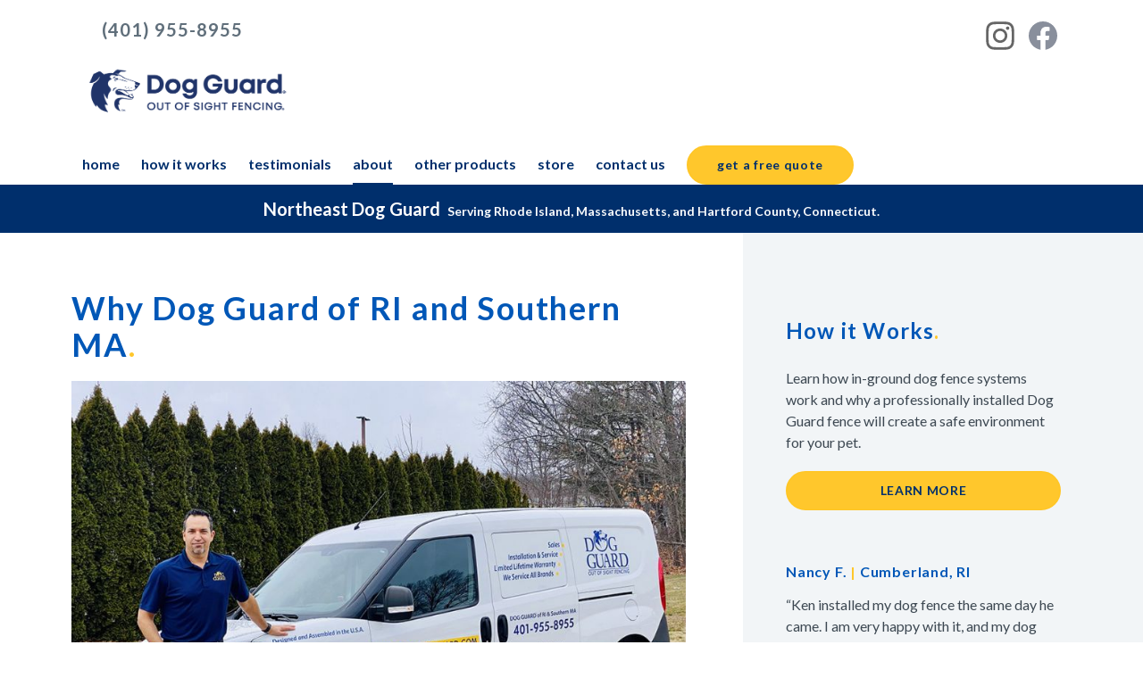

--- FILE ---
content_type: text/html; charset=UTF-8
request_url: https://www.northeastdogguard.com/about/why-us
body_size: 4685
content:
<!doctype html>
<html class="no-js" lang="en">

<head>
  <meta charset="utf-8">
  <meta http-equiv="x-ua-compatible" content="ie=edge">
  <meta name="viewport" content="width=device-width, initial-scale=1, shrink-to-fit=no">

  



<title>Why Choose Dog Guard of RI and Southern MA to Protect Your Pet?</title>
<meta name="description" content="">

<link rel="canonical" href="https://www.northeastdogguard.com/about/why-us">
<meta property="og:url" content="https://www.northeastdogguard.com/about/why-us">





<meta property="og:site_name" content="">
<meta property="og:title" content="Why Choose Dog Guard of RI and Southern MA to Protect Your Pet?">
<meta property="og:description" content="">
<meta property="og:type" content="website">
<meta property="og:locale" content="en">

<meta name="twitter:card" content="">















  <link rel="apple-touch-icon" href="/icon.png">

  <link href="https://fonts.googleapis.com/css?family=Lato:300,400,400i,700,900" rel="stylesheet">

  <link rel="stylesheet" href="https://www.northeastdogguard.com/themes/dogguard/css/dogguard.css?v=1685128947">

  <!-- Google Tag Manager -->
                  <script>(function(w,d,s,l,i){w[l]=w[l]||[];w[l].push({'gtm.start':
                  new Date().getTime(),event:'gtm.js'});var f=d.getElementsByTagName(s)[0],
                  j=d.createElement(s),dl=l!='dataLayer'?'&l='+l:'';j.async=true;j.src=
                  'https://www.googletagmanager.com/gtm.js?id='+i+dl;f.parentNode.insertBefore(j,f);
                  })(window,document,'script','dataLayer','GTM-NJVW6TC');</script>
                  <!-- End Google Tag Manager -->

  
  

</head>

<body class="section-about">
  <a href="tel:4019558955" class="shadow-md z-30 sm:hidden block fixed right-0 bottom-0 pt-2 mb-3 mr-3 rounded-full h-16 w-16 bg-yellow active:bg-yellow hover:bg-white text-blue-dark hover:text-blue-dark font-bold uppercase no-underline text-center shadow-md"><svg xmlns="http://www.w3.org/2000/svg" width="24" height="24" viewBox="0 0 24 24" fill="none" stroke="currentColor" stroke-width="2" stroke-linecap="round" stroke-linejoin="round" class="mx-auto pt-2 fill-current feather feather-phone-call"><path d="M15.05 5A5 5 0 0 1 19 8.95M15.05 1A9 9 0 0 1 23 8.94m-1 7.98v3a2 2 0 0 1-2.18 2 19.79 19.79 0 0 1-8.63-3.07 19.5 19.5 0 0 1-6-6 19.79 19.79 0 0 1-3.07-8.67A2 2 0 0 1 4.11 2h3a2 2 0 0 1 2 1.72 12.84 12.84 0 0 0 .7 2.81 2 2 0 0 1-.45 2.11L8.09 9.91a16 16 0 0 0 6 6l1.27-1.27a2 2 0 0 1 2.11-.45 12.84 12.84 0 0 0 2.81.7A2 2 0 0 1 22 16.92z"></path></svg>Call</a>  <!-- Google Tag Manager (noscript) -->
                   <noscript><iframe src="https://www.googletagmanager.com/ns.html?id=GTM-NJVW6TC"
                   height="0" width="0" style="display:none;visibility:hidden"></iframe></noscript>
                   <!-- End Google Tag Manager (noscript) -->
  <!--[if lte IE 9]>
	  <p class="browserupgrade">You are using an <strong>outdated</strong> browser. Please <a href="https://browsehappy.com/">upgrade your browser</a> to improve your experience and security.</p>
  <![endif]-->
  

  
  <div class="topbar container py-2 overflow-auto bg-white">
    <a class="btn btn-text-only text-sm float-left text-xl text-gray-darkest" href="tel:4019558955">(401) 955-8955</a>
    <div class="float-right pt-4 mr-4 hidden md:block">
         <a class="float-right" href="https://www.facebook.com/NortheastDogGuard" target="_blank" rel="noopener"><img class="h-8" src="https://www.northeastdogguard.com/themes/dogguard/images/f_logo_RGB-Grey_58.svg" alt="Facebook" /></a>

  &nbsp;
  <a class="float-right pr-4" href="https://www.instagram.com/northeastdogguard/" target="_blank" rel="noopener"><img class="h-8" src="https://www.northeastdogguard.com/themes/dogguard/images/glyph-logo_May2016.svg" alt="Instagram" /></a>

    </div>
</div>


  <div class="main-nav container inset-x-0 flex flex-wrap justify-between pt-2">
  <a class="flex-none w-2/3 md:w-auto -mt-4" href="https://www.northeastdogguard.com/"><img class="logo" src="https://www.northeastdogguard.com/themes/dogguard/images/dog-guard-logo-brand.png" alt="Dog Guard of RI and Southern MA" /></a>
  <nav class="flex-none mt-4">
      <div class="flex">
                        <div class="hover:border-blue border-b-2 border-transparent   pt-3 nav-item flex-none border-solid mx-3 pb-3 ">
                  <a class="no-underline py-3 text-blue-dark lowercase font-semibold" href="/">Home</a>

                  
              </div>
                        <div class="hover:border-blue border-b-2 border-transparent   pt-3 nav-item flex-none border-solid mx-3 pb-3 ">
                  <a class="no-underline py-3 text-blue-dark lowercase font-semibold" href="/how-it-works">How It Works</a>

                                      <div class="nav-sub nav-dropdown">
                                                <a class="hover:bg-blue-light hover:text-white" href="/how-it-works/overview">Overview</a>
                                                <a class="hover:bg-blue-light hover:text-white" href="/how-it-works/faqs">FAQs</a>
                                                <a class="hover:bg-blue-light hover:text-white" href="/how-it-works/equipment">Equipment</a>
                                                <a class="hover:bg-blue-light hover:text-white" href="/how-it-works/winter-installations">Winter Installations</a>
                      
                    </div>
                  
              </div>
                        <div class="hover:border-blue border-b-2 border-transparent   pt-3 nav-item flex-none border-solid mx-3 pb-3 ">
                  <a class="no-underline py-3 text-blue-dark lowercase font-semibold" href="/testimonials">Testimonials</a>

                  
              </div>
                        <div class="hover:border-blue border-b-2 border-transparent  border-blue-dark  pt-3 nav-item flex-none border-solid mx-3 pb-3 ">
                  <a class="no-underline py-3 text-blue-dark lowercase font-semibold " href="/about">About</a>

                                      <div class="nav-sub nav-dropdown">
                                                <a class="hover:bg-blue-light hover:text-white bg-blue-light custom-text-override" href="/about/why-us">Why Us</a>
                                                <a class="hover:bg-blue-light hover:text-white" href="/about/financing-available">Financing Available</a>
                                                <a class="hover:bg-blue-light hover:text-white" href="/about/dog-guards-story">Dog Guard's Story</a>
                                                <a class="hover:bg-blue-light hover:text-white" href="/about/trade-in-existing-system">Trade-In Existing System</a>
                                                <a class="hover:bg-blue-light hover:text-white" href="/about/invisible-fence-comparison">Invisible Fence Brand Comparison</a>
                                                <a class="hover:bg-blue-light hover:text-white" href="/about/competitor-comparison">Competitor Comparison</a>
                      
                    </div>
                  
              </div>
                        <div class="hover:border-blue border-b-2 border-transparent   pt-3 nav-item flex-none border-solid mx-3 pb-3 ">
                  <a class="no-underline py-3 text-blue-dark lowercase font-semibold" href="/other-products">Other Products</a>

                                      <div class="nav-sub nav-dropdown">
                                                <a class="hover:bg-blue-light hover:text-white" href="/other-products/battery-plan">Battery Plan</a>
                                                <a class="hover:bg-blue-light hover:text-white" href="/other-products/locating-and-repairing-fences">Locating & Repairing Fences</a>
                                                <a class="hover:bg-blue-light hover:text-white" href="/other-products/indoor-pet-containment">Indoor Pet Containment</a>
                      
                    </div>
                  
              </div>
                        <div class="hover:border-blue border-b-2 border-transparent   pt-3 nav-item flex-none border-solid mx-3 pb-3 ">
                  <a class="no-underline py-3 text-blue-dark lowercase font-semibold" href="/store">Store</a>

                  
              </div>
                        <div class="hover:border-blue border-b-2 border-transparent   pt-3 nav-item flex-none border-solid mx-3 pb-3 ">
                  <a class="no-underline py-3 text-blue-dark lowercase font-semibold" href="/contact">Contact Us</a>

                  
              </div>
                        <div class="btn btn-main-menu  pt-3 nav-item flex-none border-solid mx-3 pb-3 ">
                  <a class="no-underline py-3 text-blue-dark lowercase font-semibold" href="/get-a-quote">Get a Free Quote</a>

                  
              </div>
          
      </div>
  </nav>

  <label for="show-menu" class="show-menu py-3 pr-8 sm:px-6 font-bold text-lg float-right mt-2 text-blue-dark hover:text-yellow"><div class="box-shadow-menu">Menu</div></label>
  <input class="expand-toggle" type="checkbox" id="show-menu" role="button">
  <div class="mobile-menu nav-dropdown">
    <ul class="list-none">
              <li class="">
          <a class="font-bold uppercase tracking-wide hover:bg-blue-light hover:text-white" href="/">Home</a>

                  </li>
              <li class="">
          <a class="font-bold uppercase tracking-wide hover:bg-blue-light hover:text-white" href="/how-it-works">How It Works</a>

                    <ul class="list-none pl-6">
                          <li><a class="hover:bg-blue-light hover:text-white" href="/how-it-works/overview">Overview</a></li>
                          <li><a class="hover:bg-blue-light hover:text-white" href="/how-it-works/faqs">FAQs</a></li>
                          <li><a class="hover:bg-blue-light hover:text-white" href="/how-it-works/equipment">Equipment</a></li>
                          <li><a class="hover:bg-blue-light hover:text-white" href="/how-it-works/winter-installations">Winter Installations</a></li>
            
          </ul>
                  </li>
              <li class="">
          <a class="font-bold uppercase tracking-wide hover:bg-blue-light hover:text-white" href="/testimonials">Testimonials</a>

                  </li>
              <li class="">
          <a class="font-bold uppercase tracking-wide hover:bg-blue-light hover:text-white" href="/about">About</a>

                    <ul class="list-none pl-6">
                          <li><a class="hover:bg-blue-light hover:text-white bg-blue-light custom-text-override" href="/about/why-us">Why Us</a></li>
                          <li><a class="hover:bg-blue-light hover:text-white" href="/about/financing-available">Financing Available</a></li>
                          <li><a class="hover:bg-blue-light hover:text-white" href="/about/dog-guards-story">Dog Guard's Story</a></li>
                          <li><a class="hover:bg-blue-light hover:text-white" href="/about/trade-in-existing-system">Trade-In Existing System</a></li>
                          <li><a class="hover:bg-blue-light hover:text-white" href="/about/invisible-fence-comparison">Invisible Fence Brand Comparison</a></li>
                          <li><a class="hover:bg-blue-light hover:text-white" href="/about/competitor-comparison">Competitor Comparison</a></li>
            
          </ul>
                  </li>
              <li class="">
          <a class="font-bold uppercase tracking-wide hover:bg-blue-light hover:text-white" href="/other-products">Other Products</a>

                    <ul class="list-none pl-6">
                          <li><a class="hover:bg-blue-light hover:text-white" href="/other-products/battery-plan">Battery Plan</a></li>
                          <li><a class="hover:bg-blue-light hover:text-white" href="/other-products/locating-and-repairing-fences">Locating & Repairing Fences</a></li>
                          <li><a class="hover:bg-blue-light hover:text-white" href="/other-products/indoor-pet-containment">Indoor Pet Containment</a></li>
            
          </ul>
                  </li>
              <li class="">
          <a class="font-bold uppercase tracking-wide hover:bg-blue-light hover:text-white" href="/store">Store</a>

                  </li>
              <li class="">
          <a class="font-bold uppercase tracking-wide hover:bg-blue-light hover:text-white" href="/contact">Contact Us</a>

                  </li>
              <li class="">
          <a class="font-bold uppercase tracking-wide hover:bg-blue-light hover:text-white" href="/get-a-quote">Get a Free Quote</a>

                  </li>
      
    </ul>
  </div>

</div>

<div class="bg-blue-darkest py-3 px-6 text-center">
  <p class="headline-xl text-white font-bold py-0">Northeast Dog Guard &nbsp;<span class="text-grey-lightest text-sm font-semibold">Serving Rhode Island, Massachusetts, and Hartford County, Connecticut.</span></p>
</div>


  <div class="container container-with-sidebar">
  <div class="content-with-sidebar">
    <h1 class="mb-5 text-4xl">Why Dog Guard of RI and Southern MA</h1>
    
                  <img src="/assets/transforms/containers/assets/./img_1965.jpg/30288f7deebe375ad7466952488aab53.jpg" alt="" />
      

    

            <p>Welcome to Dog Guard of RI and Southern MA, LLC, I am Ken Mason owner, authorized dealer, and installer for Dog Guard out of sight fencing serving RI and southeastern MA counties.
</p>
<p>Here at Dog Guard we know your pets are family.  It is our goal to provide your dog with the freedom and joy to run and play within your yard.  I will work with you to design the right solution to suit your needs, along with providing you with the peace of mind knowing your dog is safely contained in the yard. Dog Guard of RI and Southern MA provides sales, service,  and installation of a variety of pet containment products.
</p>
<p><strong>Quality, Service, and Integrity are always first! Our goal is 100% customer satisfaction!
	</strong>
</p>
<p>We want every customer to be delighted and feel confident with us, the system, and with their investment.
</p>
<p>If you have any questions or are interested in pricing, please <a href="/contact">contact us</a>.
</p>


    


  </div>
  <div class="sidebar">
    <div class="sidebar-content">
  
          <h2 class="">How it Works</h2>

    
  
          <div class="py-3">
        <p>Learn how in-ground dog fence systems work and why a professionally installed Dog Guard fence will create a safe environment for your pet.
</p>

      </div>

    
  
          <a class="btn btn-full mb-4" href="/how-it-works/overview">Learn More</a>

    
  
                                  <div class="overflow-auto pt-3 max-w-xs">
                          </div>
            <div class="mt-8 pb-3">
              <h4 class="headline-clean">Nancy F. <span class="text-yellow">|</span> Cumberland, RI</h4>
              <p class="mt-2">&#8220;Ken installed my dog fence the same day he came. I am very happy with it, and my dog learned quickly. I can contact him anytime if I have a future problem too.&#8221;</p>
            </div>
                  


    
  
</div>

  </div>
</div>

    <div class="section-bg-light text-center py-16 px-4 sm:px-8">
    <h4 class="headline-5xl text-white">Protect your <span class="text-yellow">best friend</span> with Dog Guard<sup>®</sup></h4>
    <p class="pt-2 pb-12">Interested in learning more? Get a fast quote with no on-site visit needed!</p>
    <a class="btn btn-lg" href="/get-a-quote">Get a Free Quote</a>
  </div>



  <footer>
  <div class="container flex flex-wrap py-10">
		<div class="w-full sm:w-48 pr-16"><a href="https://www.northeastdogguard.com/"><img src="https://www.northeastdogguard.com/themes/dogguard/images/dog-guard-logo-stack.png" alt="Dog Guard" /></a></div>
		<div class="hidden md:block w-48">
                  <div><a class="link link-small text-base leading-normal lowercase text-grey-darker" href="/how-it-works">How It Works</a><br></div>
                  <div><a class="link link-small text-base leading-normal lowercase text-grey-darker" href="/testimonials">Testimonials</a><br></div>
                  <div><a class="link link-small text-base leading-normal lowercase text-grey-darker" href="/about">About</a><br></div>
                  <div><a class="link link-small text-base leading-normal lowercase text-grey-darker" href="/other-products">Other Products</a><br></div>
                  <div><a class="link link-small text-base leading-normal lowercase text-grey-darker" href="/store">Store</a><br></div>
                  <div><a class="link link-small text-base leading-normal lowercase text-grey-darker" href="/contact">Contact Us</a><br></div>
                  <div><a class="link link-small text-base leading-normal lowercase text-grey-darker" href="/get-a-quote">Get a Free Quote</a><br></div>
        
    </div>
    <div class="w-full md:flex-1 md:w-auto md:flex-none md:pr-16 text-base text-grey-darker leading-normal">Dog Guard of RI and Southern MA<br>(401) 955-8955<br><a class="link link-small text-grey-darker" href="/cdn-cgi/l/email-protection#573c323917393825233f3236242333383030223625337934383a"><span class="__cf_email__" data-cfemail="ed868883ad83829f9985888c9e9989828a8a988c9f89c38e8280">[email&#160;protected]</span></a><br>3 Cynthia Dr.<br>Johnston, RI 02919</div>
    <div class="w-full max-w-sm lg:flex-1 lg:pr-16 pt-8 lg:pt-0 text-base text-grey-darker leading-normal">
      Serving, the following counties. Rhode Island: Newport County and Providence County. Massachusetts: Barnstable County, Bristol County, Dukes County, Hampden County, Hampshire County, and Plymouth County. Connecticut: Hartford County.
    </div>
    <div class="w-full lg:w-auto text-left lg:text-right flex-none pt-8 lg:pt-0">
        <a class="float-right" href="https://www.facebook.com/NortheastDogGuard" target="_blank" rel="noopener"><img class="h-8" src="https://www.northeastdogguard.com/themes/dogguard/images/f_logo_RGB-Grey_58.svg" alt="Facebook" /></a>

  &nbsp;
  <a class="float-right pr-4" href="https://www.instagram.com/northeastdogguard/" target="_blank" rel="noopener"><img class="h-8" src="https://www.northeastdogguard.com/themes/dogguard/images/glyph-logo_May2016.svg" alt="Instagram" /></a>

    </div>
	</div>
	<div class="footer-bottom bg-yellow text-yellow-darker">
		<div class="container pt-10 text-sm md:flex">
			<div class="w-full md:w-auto md:flex-1">© Copyright 2026. Dog Guard of RI and Southern MA. Built by <a class="link link-small" href="https://www.claritysquared.com">Clarity Squared</a>.</div>
			<div class="w-full md:w-auto md:text-right md:flex-none"><a class="link link-small" href="https://www.northeastdogguard.com/privacy-policy">Privacy Policy</a></div>
		</div>
    <div class="container py-10">
      <p class="max-w-md italic text-sm">The terms “invisible”, “invisible fence” and “invisible fencing” are registered and considered trademarks by the Invisible Fence Brand (Invisible Fence, Inc., USA). Electronic pet fences with a buried wire are often referred to as “invisible fences”, but Dog Guard® should not be confused with the Invisible Fence Brand. Dog Guard® is not affiliated in any way with the Invisible Fence Brand. Dog Guard® and Out of Sight Fencing® are registered trademarks of Sunward Electronics, Inc.</p>
    </div>
	</div>
</footer>


  

<script data-cfasync="false" src="/cdn-cgi/scripts/5c5dd728/cloudflare-static/email-decode.min.js"></script><script defer src="https://static.cloudflareinsights.com/beacon.min.js/vcd15cbe7772f49c399c6a5babf22c1241717689176015" integrity="sha512-ZpsOmlRQV6y907TI0dKBHq9Md29nnaEIPlkf84rnaERnq6zvWvPUqr2ft8M1aS28oN72PdrCzSjY4U6VaAw1EQ==" data-cf-beacon='{"version":"2024.11.0","token":"42c71433900e4ca2a6bfacf66ab2bcf9","r":1,"server_timing":{"name":{"cfCacheStatus":true,"cfEdge":true,"cfExtPri":true,"cfL4":true,"cfOrigin":true,"cfSpeedBrain":true},"location_startswith":null}}' crossorigin="anonymous"></script>
</body>

</html>


--- FILE ---
content_type: text/css
request_url: https://www.northeastdogguard.com/themes/dogguard/css/dogguard.css?v=1685128947
body_size: 5523
content:
/*! normalize.css v8.0.1 | MIT License | github.com/necolas/normalize.css */html{line-height:1.15;-webkit-text-size-adjust:100%}body{margin:0}h1{font-size:2em;margin:.67em 0}a{background-color:transparent}strong{font-weight:bolder}code{font-family:monospace,monospace;font-size:1em}small{font-size:80%}sup{font-size:75%;line-height:0;position:relative;vertical-align:baseline}sup{top:-.5em}img{border-style:none}button,input,select,textarea{font-family:inherit;font-size:100%;line-height:1.15;margin:0}button,input{overflow:visible}button,select{text-transform:none}[type=button],[type=reset],[type=submit],button{-webkit-appearance:button}[type=button]::-moz-focus-inner,[type=reset]::-moz-focus-inner,[type=submit]::-moz-focus-inner,button::-moz-focus-inner{border-style:none;padding:0}[type=button]:-moz-focusring,[type=reset]:-moz-focusring,[type=submit]:-moz-focusring,button:-moz-focusring{outline:1px dotted ButtonText}fieldset{padding:.35em .75em .625em}textarea{overflow:auto}[type=checkbox],[type=radio]{-webkit-box-sizing:border-box;box-sizing:border-box;padding:0}[type=number]::-webkit-inner-spin-button,[type=number]::-webkit-outer-spin-button{height:auto}[type=search]{-webkit-appearance:textfield;outline-offset:-2px}[type=search]::-webkit-search-decoration{-webkit-appearance:none}::-webkit-file-upload-button{-webkit-appearance:button;font:inherit}details{display:block}summary{display:list-item}[hidden]{display:none}figure,h1,h2,h3,h4,h5,p{margin:0}button{background-color:transparent;background-image:none}button:focus{outline:1px dotted;outline:5px auto -webkit-focus-ring-color}fieldset,ul{margin:0;padding:0}ul{list-style:none}html{font-family:system-ui,BlinkMacSystemFont,-apple-system,Segoe UI,Roboto,Oxygen,Ubuntu,Cantarell,Fira Sans,Droid Sans,Helvetica Neue,sans-serif;line-height:1.5}*,:after,:before{-webkit-box-sizing:border-box;box-sizing:border-box;border:0 solid currentColor}img{border-style:solid}textarea{resize:vertical}input::-webkit-input-placeholder,textarea::-webkit-input-placeholder{color:#a0aec0}input::-moz-placeholder,textarea::-moz-placeholder{color:#a0aec0}input::-ms-input-placeholder,textarea::-ms-input-placeholder{color:#a0aec0}input::placeholder,textarea::placeholder{color:#a0aec0}[role=button],button{cursor:pointer}table{border-collapse:collapse}h1,h2,h3,h4,h5{font-size:inherit;font-weight:inherit}a{color:inherit;text-decoration:inherit}button,input,select,textarea{padding:0;line-height:inherit;color:inherit}code{font-family:Menlo,Monaco,Consolas,Liberation Mono,Courier New,monospace}audio,iframe,img,svg{display:block;vertical-align:middle}img{max-width:100%;height:auto}.container{width:100%}@media (min-width:576px){.container{max-width:576px}}@media (min-width:768px){.container{max-width:768px}}@media (min-width:992px){.container{max-width:992px}}@media (min-width:1200px){.container{max-width:1200px}}body{font-family:Lato,sans-serif;background-color:#fff;line-height:1.15;--text-opacity:1;color:#3d4852;color:rgba(61,72,82,var(--text-opacity))}h1,h2,h3,h4,h5{letter-spacing:.05em;font-weight:700;--text-opacity:1;color:#0057b7;color:rgba(0,87,183,var(--text-opacity))}h1:after,h2:after,h3:after,h4:after{content:"."}h1:after,h2:after,h3:after,h4:after{--text-opacity:1;color:#ffc72c;color:rgba(255,199,44,var(--text-opacity))}h1:after{font-size:2.25rem}h2:after{font-size:1.5rem}h3:after{font-size:1.125rem}h4:after{font-size:1rem}h2{font-size:1.5rem;padding-top:2rem;padding-bottom:.5rem}h3{font-size:1.125rem;padding-bottom:.5rem}h3,h5{text-transform:uppercase;letter-spacing:.05em;font-weight:700}h5{font-size:.875rem;padding-top:1rem;padding-bottom:1rem}.headline-clean:after{content:none}.headline-xl,.headline-xl:after{font-size:1.125rem}.headline-3xl,.headline-3xl:after{font-size:1.5rem}.headline-5xl,.headline-5xl:after{font-size:1.875rem}@media (min-width:768px){.headline-xl,.headline-xl:after{font-size:1.25rem}.headline-3xl,.headline-3xl:after{font-size:1.875rem}.headline-5xl,.headline-5xl:after{font-size:3rem}}p{font-size:1.125rem;line-height:1.5;padding-top:.5rem;padding-bottom:.5rem}a{--text-opacity:1;color:#ffc72c;color:rgba(255,199,44,var(--text-opacity))}a:focus,a:hover{--text-opacity:1;color:#0057b7;color:rgba(0,87,183,var(--text-opacity))}p a{border-bottom:1px solid rgba(255,196,0,.4);-webkit-box-shadow:0 -4px 0 rgba(255,196,0,.4) inset;box-shadow:inset 0 -4px 0 rgba(255,196,0,.4)}.link,p a{text-decoration:none}.link,.link:focus,.link:hover,p a,p a:focus,p a:hover{--text-opacity:1;color:#8795a1;color:rgba(135,149,161,var(--text-opacity))}.link:focus,.link:hover,p a:focus,p a:hover{border-bottom:1px solid rgba(0,136,209,.4);-webkit-box-shadow:0 -4px 0 rgba(0,136,209,.4) inset;box-shadow:inset 0 -4px 0 rgba(0,136,209,.4)}.link-small:focus,.link-small:hover{-webkit-box-shadow:0 -3px 0 rgba(0,136,209,.4) inset;box-shadow:inset 0 -3px 0 rgba(0,136,209,.4)}ul{padding-left:1rem}li{padding-top:.4rem;padding-bottom:.4rem;line-height:1.3;font-size:1.125rem}.container ul li{list-style-type:none;background:url("../images/checkmark.png") no-repeat left .5rem;padding-left:2rem}.container ul li li{list-style-type:disc}.container ul li li,.sidebar ul>li{padding-left:0;background:none}.list-no-icon,.list-none>li{background:none}.list-no-icon{padding-left:0}.logo{float:left;max-width:16rem}.nav-sub{visibility:hidden;opacity:0;min-width:12rem}@media (min-width:650px){.nav-item:hover .nav-sub{z-index:100}.nav-item:hover .nav-sub{display:block;visibility:visible;opacity:1}}.nav-dropdown{position:absolute;--bg-opacity:1;background-color:#f8fafc;background-color:rgba(248,250,252,var(--bg-opacity));-webkit-box-shadow:0 2px 4px 0 rgba(0,0,0,.1);box-shadow:0 2px 4px 0 rgba(0,0,0,.1);margin-top:.5rem;padding:.5rem 1rem 1rem;border-top-width:4px;--border-opacity:1;border-color:#ffc627;border-color:rgba(255,198,39,var(--border-opacity))}.nav-dropdown a{display:block;--text-opacity:1;color:#0057b7;color:rgba(0,87,183,var(--text-opacity));text-decoration:none;padding:.75rem 1.25rem;border-radius:9999px}.nav-dropdown .custom-text-override{color:#fff}.mobile-menu{display:none;width:100%;right:0;margin-top:3rem;z-index:50}.mobile-menu ul li li{list-style-type:none}.mobile-menu ul li{background:none;padding-left:0}@media (min-width:576px){.mobile-menu{max-width:20rem}}.mobile-menu li{padding:0;background:none}.mobile-menu a,.mobile-menu a:visited{display:block;width:100%;-webkit-box-sizing:border-box;box-sizing:border-box;border:none;font-size:1rem}.show-menu{cursor:pointer}.show-menu,input[type=checkbox].expand-toggle{display:none}@media screen and (max-width:768px){.expand-toggle[type=checkbox]:checked~.mobile-menu{display:block}nav{display:none}.show-menu{display:block}}.container{max-width:70rem;margin-left:auto;margin-right:auto;padding-left:1rem;padding-right:1rem}.container-with-sidebar{max-width:100%;padding-left:0;padding-right:0}.content-with-sidebar{padding:4rem 1rem;max-width:50rem}.sidebar{--bg-opacity:1;background-color:#f2f5f7;background-color:rgba(242,245,247,var(--bg-opacity));padding:4rem 1rem;background-image:url("../images/fence-pattern-blue-repeating.png")}.sidebar p{font-size:1rem}@media (min-width:576px){.container{padding-left:2rem;padding-right:2rem}.container-with-sidebar{padding-left:0;padding-right:0}.content-with-sidebar{padding-left:2rem;padding-right:2rem}.sidebar{padding-left:3rem;padding-right:3rem}}@media (min-width:900px){.container-with-sidebar{display:-webkit-box;display:-ms-flexbox;display:flex;padding-right:0}.sidebar{-ms-flex-negative:0;flex-shrink:0;padding-right:calc((100vw - 1120px) / 2)}.sidebar-content{width:20rem;padding-right:.75rem}.content-with-sidebar{-webkit-box-flex:1;-ms-flex:1 1 0%;flex:1 1 0%;padding-top:4rem;padding-bottom:4rem;max-width:100%;width:746.66667px}}@media (min-width:1200px){.container{padding-left:0;padding-right:0}.content-with-sidebar{padding-right:4rem;padding-left:calc((100vw - 1120px) / 2)}}.section-bg-light{background-repeat:no-repeat;background-size:1920px 593px;background-image:url("../images/fence-pattern-blue-light-repeating.png")}.section-bg-dark,.section-bg-light{--bg-opacity:1;background-color:#0057b7;background-color:rgba(0,87,183,var(--bg-opacity));--text-opacity:1;color:#fff;color:rgba(255,255,255,var(--text-opacity))}.section-bg-dark{background-image:url("../images/fence-pattern-blue-repeating.png")}.btn,input:valid.btn{cursor:pointer;text-align:center;--border-opacity:1;border-color:#ffc627;border:2px solid rgba(255,198,39,var(--border-opacity));font-size:.875rem;letter-spacing:.05em;--bg-opacity:1;background-color:#ffc72c;background-color:rgba(255,199,44,var(--bg-opacity));text-decoration:none;text-transform:uppercase;color:#fff;color:rgba(255,255,255,var(--text-opacity));font-weight:600;padding:.75rem 2rem;border-radius:9999px;display:inline-block}.btn:active,.btn:focus,.btn:hover{border-color:#7d7463;border-color:rgba(125,116,99,var(--border-opacity));background-color:#7d7463;background-color:rgba(125,116,99,var(--bg-opacity))}.btn-text-only:active,.btn-text-only:focus,.btn-text-only:hover{--text-opacity:1;color:#606f7b;color:rgba(96,111,123,var(--text-opacity));background-color:transparent;--border-opacity:1;border-color:#ffc627;border-color:rgba(255,198,39,var(--border-opacity))}.btn-full{display:block}.btn-lg{font-size:1rem;padding:1rem 2rem}.btn-sm{font-size:.75rem;padding:.5rem 1.25rem}@media (min-width:576px){.btn-lg{font-size:1.125rem;padding:1rem 2.5rem}}.footer-bottom a{--text-opacity:1;color:#7d7463;color:rgba(125,116,99,var(--text-opacity));text-decoration:none}.footer-bottom a:active,.footer-bottom a:focus,.footer-bottom a:hover{border-bottom:1px solid rgba(0,136,209,.4);-webkit-box-shadow:0 -4px 0 rgba(0,136,209,.4) inset;box-shadow:inset 0 -4px 0 rgba(0,136,209,.4)}.item-separated{margin-top:2rem;margin-bottom:2rem;--bg-opacity:1;background-color:#f8fafc;background-color:rgba(248,250,252,var(--bg-opacity));padding:2rem;border-radius:.5rem;border-left-width:8px;--border-opacity:1;border-color:#0057b7;border-color:rgba(0,87,183,var(--border-opacity))}.image-with-feature-headline{letter-spacing:.05em;font-weight:500;--text-opacity:1;color:#ffc72c;color:rgba(255,199,44,var(--text-opacity));text-transform:uppercase}.image-with-feature-description{font-weight:200}.image-with-overlay{float:left;width:100%;padding:1rem}.image-overlay{margin-left:-100%;float:left;width:100%}.image-with-overlay-sidebar{width:100%;padding:1rem}.image-overlay-sidebar{margin-left:-100%}.testimonial-full{clear:both;font-size:1.125rem;padding-top:2rem}@media (min-width:450px){.image-with-overlay{width:50%}.image-overlay{margin-left:-50%;width:50%}}@media (min-width:650px){.image-overlay,.image-with-overlay{width:33.33333%}.image-overlay{margin-left:-33.3333%}.testimonial-full{clear:none;float:right;width:66.66667%;padding-top:0;padding-left:4rem;font-size:1.125rem}.testimonial-full-no-image{float:none;padding-left:0;margin-left:auto;margin-right:auto}}.section-home .main-nav{position:absolute}.hero{min-height:75vh;background-position:35% 37%}.headline-hero-custom{overflow:auto;--text-opacity:1;color:#fff;color:rgba(255,255,255,var(--text-opacity));font-weight:700;padding-top:2rem;padding-bottom:2rem;background-position:100%;text-transform:uppercase;margin-top:-19rem;margin-bottom:5rem;background-color:hsla(0,0%,100%,.68);-webkit-box-shadow:0 2px 18px 0 rgba(0,0,0,.15);box-shadow:0 2px 18px 0 rgba(0,0,0,.15);font-size:1.3rem}@media (min-width:576px){.headline-hero-custom{font-size:1.75rem}}@media (min-width:768px){.headline-hero-custom,.headline-hero-custom:after{font-size:2.25rem}}@media (min-width:992px){.headline-hero-custom,.headline-hero-custom:after{font-size:3rem}}.item-link{-webkit-box-flex:1;-ms-flex:1 1 0%;flex:1 1 0%;text-align:center;padding-bottom:2rem}@media (min-width:768px){.item-link{padding-left:2rem;padding-right:2rem;padding-bottom:0}}.pagination{list-style-type:none;text-align:center}.container .pagination li{display:inline-block;text-align:center;background:none;padding-left:.25rem;padding-right:.25rem}.pagination a,.pagination span{display:block;width:2.1rem;line-height:1.9rem;border-radius:50%;text-align:center;text-decoration:none;border-radius:9999px;--border-opacity:1;border-color:#fff;border:2px solid rgba(255,255,255,var(--border-opacity))}.pagination a:hover{--text-opacity:1;color:#ffc72c;color:rgba(255,199,44,var(--text-opacity));--border-opacity:1;border-color:#ffc627;border-color:rgba(255,198,39,var(--border-opacity))}.pagination .active span{--text-opacity:1;color:#0057b7;color:rgba(0,87,183,var(--text-opacity));--border-opacity:1;border-color:#0057b7;border-color:rgba(0,87,183,var(--border-opacity))}.form-row{display:block}@media (min-width:576px){.form-row{display:-webkit-box;display:-ms-flexbox;display:flex}}.form-group{padding-top:.5rem;padding-bottom:.5rem}label{display:block;text-transform:uppercase;letter-spacing:.05em;font-size:.875rem;padding-left:.5rem;padding-bottom:.25rem;--text-opacity:1;color:#606f7b;color:rgba(96,111,123,var(--text-opacity))}input,textarea{--border-opacity:1;border-color:#dae1e7;border:1px solid rgba(218,225,231,var(--border-opacity));font-size:1rem;letter-spacing:.05em;color:#3d4852;color:rgba(61,72,82,var(--text-opacity));padding:.75rem;border-radius:.5rem;display:inline-block;background-color:#f8fafc;background-color:rgba(248,250,252,var(--bg-opacity));width:100%;-webkit-box-shadow:inset 0 2px 4px 0 rgba(0,0,0,.06);box-shadow:inset 0 2px 4px 0 rgba(0,0,0,.06)}input,input:valid,textarea{--text-opacity:1;--bg-opacity:1}input:valid{--border-opacity:1;border-color:#0057b7;border-color:rgba(0,87,183,var(--border-opacity));background-color:#eff8ff;background-color:rgba(239,248,255,var(--bg-opacity));color:#002f6c;color:rgba(0,47,108,var(--text-opacity))}.textarea-lg{height:5rem}.extra-field{display:none}.alert{padding:1rem 2rem .5rem;margin-bottom:1rem;margin-top:.5rem;border-radius:.5rem;border-style:solid;border-top-width:8px}.alert-success{background-color:#f3fdec;background-color:rgba(243,253,236,var(--bg-opacity));border-color:#8dc559;border-color:rgba(141,197,89,var(--border-opacity));color:#385f14;color:rgba(56,95,20,var(--text-opacity))}.alert-danger,.alert-success{--bg-opacity:1;--border-opacity:1;--text-opacity:1}.alert-danger{background-color:#fcebea;background-color:rgba(252,235,234,var(--bg-opacity));border-color:#e3342f;border-color:rgba(227,52,47,var(--border-opacity));color:#3b0d0c;color:rgba(59,13,12,var(--text-opacity))}[type=radio]:checked,[type=radio]:not(:checked){position:absolute;width:2rem;opacity:0;pointer-events:none}[type=radio]:checked+span,[type=radio]:not(:checked)+span{position:relative;padding-left:30px;cursor:pointer;display:inline-block;height:25px;line-height:25px;font-size:1rem;-webkit-transition:.28s ease;transition:.28s ease;-webkit-user-select:none;-moz-user-select:none;-ms-user-select:none;user-select:none}[type=radio]+span:after,[type=radio]+span:before{content:"";position:absolute;left:0;top:0;margin:4px;width:16px;height:16px;z-index:0;-webkit-transition:.28s ease;transition:.28s ease}[type=radio]:checked+span:after,[type=radio]:checked+span:before,[type=radio]:not(:checked)+span:after,[type=radio]:not(:checked)+span:before{border-radius:50%}[type=radio]:not(:checked)+span:after,[type=radio]:not(:checked)+span:before{border:2px solid;--border-opacity:1;border-color:#b8c2cc;border-color:rgba(184,194,204,var(--border-opacity))}[type=radio]:not(:checked)+span:after{-webkit-transform:scale(0);transform:scale(0)}[type=radio]:checked+span:before{border:2px solid transparent}[type=radio]:checked+span:after{border:2px solid;--border-opacity:1;border-color:#0057b7;border-color:rgba(0,87,183,var(--border-opacity))}[type=radio]:checked+span:after{--bg-opacity:1;background-color:#0057b7;background-color:rgba(0,87,183,var(--bg-opacity))}[type=radio]:checked+span:after{-webkit-transform:scale(1.02);transform:scale(1.02)}[type=radio]:disabled:checked+span:before,[type=radio]:disabled:not(:checked)+span:before{background-color:transparent;border-color:rgba(0,0,0,.42)}[type=radio]:disabled+span{color:rgba(0,0,0,.42)}[type=radio]:disabled:not(:checked)+span:before{border-color:rgba(0,0,0,.42)}[type=radio]:disabled:checked+span:after{background-color:rgba(0,0,0,.42);border-color:#949494}input[type=image]{border-width:0;-webkit-box-shadow:none;box-shadow:none;width:auto}.paypal select{--bg-opacity:1;background-color:#dae1e7;background-color:rgba(218,225,231,var(--bg-opacity));margin-bottom:.75rem}.paypal td{display:block;text-transform:uppercase;letter-spacing:.05em;font-size:.875rem;padding-left:.5rem;padding-bottom:.25rem;--text-opacity:1;color:#606f7b;color:rgba(96,111,123,var(--text-opacity))}.embed-container{position:relative;padding-bottom:56.25%;height:0;overflow:hidden;max-width:100%}.embed-container iframe{position:absolute;top:0;left:0;width:100%;height:100%}.box-shadow-menu{position:relative}.box-shadow-menu:before{content:"";position:absolute;right:-21px;top:.25em;width:1em;height:.15em;--bg-opacity:1;background-color:#002f6c;background-color:rgba(0,47,108,var(--bg-opacity));-webkit-box-shadow:0 .25em 0 0 #0033a0,0 .5em 0 0 #0033a0;box-shadow:0 .25em 0 0 #0033a0,0 .5em 0 0 #0033a0}.show-menu:hover .box-shadow-menu:before{--bg-opacity:1;background-color:#ffc72c;background-color:rgba(255,199,44,var(--bg-opacity));-webkit-box-shadow:0 .25em 0 0 #ffc627,0 .5em 0 0 #ffc627;box-shadow:0 .25em 0 0 #ffc627,0 .5em 0 0 #ffc627}.section-home .main-nav{position:relative;position:static}.btn,input:valid.btn{--text-opacity:1;color:#002f6c;color:rgba(0,47,108,var(--text-opacity))}.btn:active,.btn:focus,.btn:hover{--text-opacity:1;color:#fff;color:rgba(255,255,255,var(--text-opacity));--border-opacity:1;border-color:#002f6c;border-color:rgba(0,47,108,var(--border-opacity));--bg-opacity:1;background-color:#002f6c;background-color:rgba(0,47,108,var(--bg-opacity))}.btn-text-only{font-size:1rem;color:#606f7b;color:rgba(96,111,123,var(--text-opacity));text-decoration:none;border-color:transparent}.btn-secondary,.btn-text-only{--text-opacity:1;background-color:transparent}.btn-secondary{color:#fff;color:rgba(255,255,255,var(--text-opacity));--border-opacity:1;border-color:#fff;border-color:rgba(255,255,255,var(--border-opacity))}.btn-secondary:active,.btn-secondary:focus,.btn-secondary:hover{--border-opacity:1;border-color:#ffc627;border-color:rgba(255,198,39,var(--border-opacity));background-color:transparent;--text-opacity:1;color:#ffc72c;color:rgba(255,199,44,var(--text-opacity))}.section-bg-dark,.section-bg-light,.sidebar{background-image:none}.headline-hero-custom{text-transform:none}sup{font-size:.5em;top:-.8em}h1.headline-hero-custom:after{content:""}.btn-main-menu:active a,.btn-main-menu:focus a,.btn-main-menu:hover a{color:#fff!important}.divide-y>:not(template)~:not(template){--divide-y-reverse:0;border-top-width:calc(1px * (1 - var(--divide-y-reverse)));border-bottom-width:calc(1px * var(--divide-y-reverse))}.divide-blue-dark>:not(template)~:not(template){--divide-opacity:1;border-color:#002f6c;border-color:rgba(0,47,108,var(--divide-opacity))}.bg-grey-lighter{--bg-opacity:1;background-color:#f2f5f7;background-color:rgba(242,245,247,var(--bg-opacity))}.bg-white{--bg-opacity:1;background-color:#fff;background-color:rgba(255,255,255,var(--bg-opacity))}.bg-yellow{--bg-opacity:1;background-color:#ffc72c;background-color:rgba(255,199,44,var(--bg-opacity))}.bg-blue-dark,.bg-blue-darkest{--bg-opacity:1;background-color:#002f6c;background-color:rgba(0,47,108,var(--bg-opacity))}.bg-blue-light{--bg-opacity:1;background-color:#0057b7;background-color:rgba(0,87,183,var(--bg-opacity))}.bg-gray-200{--bg-opacity:1;background-color:#e5e7eb;background-color:rgba(229,231,235,var(--bg-opacity))}.hover\:bg-white:hover{--bg-opacity:1;background-color:#fff;background-color:rgba(255,255,255,var(--bg-opacity))}.hover\:bg-blue-light:hover{--bg-opacity:1;background-color:#0057b7;background-color:rgba(0,87,183,var(--bg-opacity))}.bg-no-repeat{background-repeat:no-repeat}.bg-cover{background-size:cover}.border-transparent{border-color:transparent}.border-blue-dark{--border-opacity:1;border-color:#002f6c;border-color:rgba(0,47,108,var(--border-opacity))}.hover\:border-blue:hover{--border-opacity:1;border-color:#0057b7;border-color:rgba(0,87,183,var(--border-opacity))}.rounded{border-radius:.25rem}.rounded-full{border-radius:9999px}.border-solid{border-style:solid}.border-b-2{border-bottom-width:2px}.border-b{border-bottom-width:1px}.block{display:block}.inline-block{display:inline-block}.flex{display:-webkit-box;display:-ms-flexbox;display:flex}.table{display:table}.table-row{display:table-row}.hidden{display:none}.flex-wrap{-ms-flex-wrap:wrap;flex-wrap:wrap}.items-end{-webkit-box-align:end;-ms-flex-align:end;align-items:flex-end}.justify-between{-webkit-box-pack:justify;-ms-flex-pack:justify;justify-content:space-between}.justify-around{-ms-flex-pack:distribute;justify-content:space-around}.flex-1{-webkit-box-flex:1;-ms-flex:1 1 0%;flex:1 1 0%}.flex-none{-webkit-box-flex:0;-ms-flex:none;flex:none}.float-right{float:right}.float-left{float:left}.float-none{float:none}.font-medium{font-weight:500}.font-semibold{font-weight:600}.font-bold{font-weight:700}.h-5{height:1.25rem}.h-8{height:2rem}.h-16{height:4rem}.h-\[100px\]{height:100px}.text-xs{font-size:.75rem}.text-sm{font-size:.875rem}.text-base{font-size:1rem}.text-lg{font-size:1.125rem}.text-xl{font-size:1.25rem}.text-4xl{font-size:2.25rem}.leading-normal{line-height:1.5}.list-none{list-style-type:none}.m-auto{margin:auto}.mx-2{margin-left:.5rem;margin-right:.5rem}.mx-3{margin-left:.75rem;margin-right:.75rem}.my-4{margin-top:1rem;margin-bottom:1rem}.mx-4{margin-left:1rem;margin-right:1rem}.my-8{margin-top:2rem;margin-bottom:2rem}.my-12{margin-top:3rem;margin-bottom:3rem}.mx-16{margin-left:4rem;margin-right:4rem}.mx-auto{margin-left:auto;margin-right:auto}.mt-0{margin-top:0}.ml-1{margin-left:.25rem}.mt-2{margin-top:.5rem}.mr-2{margin-right:.5rem}.mr-3{margin-right:.75rem}.mb-3{margin-bottom:.75rem}.mt-4{margin-top:1rem}.mr-4{margin-right:1rem}.mb-4{margin-bottom:1rem}.mb-5{margin-bottom:1.25rem}.mt-6{margin-top:1.5rem}.mb-6{margin-bottom:1.5rem}.mt-8{margin-top:2rem}.mb-12{margin-bottom:3rem}.mt-16{margin-top:4rem}.-mt-1{margin-top:-.25rem}.-mt-4{margin-top:-1rem}.max-w-xs{max-width:20rem}.max-w-sm{max-width:30rem}.max-w-md{max-width:40rem}.max-w-lg{max-width:50rem}.max-w-\[500px\]{max-width:500px}.max-w-\[650px\]{max-width:650px}.max-w-\[1000px\]{max-width:1000px}.min-w-\[800px\]{min-width:800px}.overflow-auto{overflow:auto}.overflow-hidden{overflow:hidden}.overflow-x-auto{overflow-x:auto}.p-0{padding:0}.p-2{padding:.5rem}.p-3{padding:.75rem}.p-8{padding:2rem}.py-0{padding-top:0;padding-bottom:0}.py-1{padding-top:.25rem;padding-bottom:.25rem}.px-1{padding-left:.25rem;padding-right:.25rem}.py-2{padding-top:.5rem;padding-bottom:.5rem}.px-2{padding-left:.5rem;padding-right:.5rem}.py-3{padding-top:.75rem;padding-bottom:.75rem}.px-3{padding-left:.75rem;padding-right:.75rem}.py-4{padding-top:1rem;padding-bottom:1rem}.px-4{padding-left:1rem;padding-right:1rem}.py-5{padding-top:1.25rem;padding-bottom:1.25rem}.px-6{padding-left:1.5rem;padding-right:1.5rem}.py-8{padding-top:2rem;padding-bottom:2rem}.px-8{padding-left:2rem;padding-right:2rem}.py-10{padding-top:2.5rem;padding-bottom:2.5rem}.py-16{padding-top:4rem;padding-bottom:4rem}.pt-2{padding-top:.5rem}.pb-2{padding-bottom:.5rem}.pt-3{padding-top:.75rem}.pb-3{padding-bottom:.75rem}.pt-4{padding-top:1rem}.pr-4{padding-right:1rem}.pb-4{padding-bottom:1rem}.pt-6{padding-top:1.5rem}.pl-6{padding-left:1.5rem}.pt-8{padding-top:2rem}.pr-8{padding-right:2rem}.pb-8{padding-bottom:2rem}.pl-8{padding-left:2rem}.pt-10{padding-top:2.5rem}.pb-12{padding-bottom:3rem}.pr-16{padding-right:4rem}.pb-16{padding-bottom:4rem}.pt-32{padding-top:8rem}.fixed{position:fixed}.inset-x-0{right:0;left:0}.right-0{right:0}.bottom-0{bottom:0}.shadow{-webkit-box-shadow:0 2px 4px 0 rgba(0,0,0,.1);box-shadow:0 2px 4px 0 rgba(0,0,0,.1)}.shadow-md{-webkit-box-shadow:0 4px 8px 0 rgba(0,0,0,.12),0 2px 4px 0 rgba(0,0,0,.08);box-shadow:0 4px 8px 0 rgba(0,0,0,.12),0 2px 4px 0 rgba(0,0,0,.08)}.fill-current{fill:currentColor}.table-auto{table-layout:auto}.text-left{text-align:left}.text-center{text-align:center}.text-grey-darker{--text-opacity:1;color:#606f7b;color:rgba(96,111,123,var(--text-opacity))}.text-grey-dark{--text-opacity:1;color:#8795a1;color:rgba(135,149,161,var(--text-opacity))}.text-grey-lightest{--text-opacity:1;color:#f8fafc;color:rgba(248,250,252,var(--text-opacity))}.text-white{--text-opacity:1;color:#fff;color:rgba(255,255,255,var(--text-opacity))}.text-yellow-darker{--text-opacity:1;color:#7d7463;color:rgba(125,116,99,var(--text-opacity))}.text-yellow{--text-opacity:1;color:#ffc72c;color:rgba(255,199,44,var(--text-opacity))}.text-blue-dark{--text-opacity:1;color:#002f6c;color:rgba(0,47,108,var(--text-opacity))}.text-blue{--text-opacity:1;color:#0057b7;color:rgba(0,87,183,var(--text-opacity))}.hover\:text-white:hover{--text-opacity:1;color:#fff;color:rgba(255,255,255,var(--text-opacity))}.hover\:text-yellow:hover{--text-opacity:1;color:#ffc72c;color:rgba(255,199,44,var(--text-opacity))}.hover\:text-blue-dark:hover{--text-opacity:1;color:#002f6c;color:rgba(0,47,108,var(--text-opacity))}.italic{font-style:italic}.uppercase{text-transform:uppercase}.lowercase{text-transform:lowercase}.no-underline{text-decoration:none}.tracking-wide{letter-spacing:.05em}.align-top{vertical-align:top}.align-middle{vertical-align:middle}.visible{visibility:visible}.invisible{visibility:hidden}.w-5{width:1.25rem}.w-12{width:3rem}.w-16{width:4rem}.w-32{width:8rem}.w-48{width:12rem}.w-auto{width:auto}.w-2\/3{width:66.66667%}.w-1\/4{width:25%}.w-full{width:100%}.z-30{z-index:30}@media (min-width:576px){.sm\:hidden{display:none}.sm\:mx-auto{margin-left:auto;margin-right:auto}.sm\:mr-4{margin-right:1rem}.sm\:px-6{padding-left:1.5rem;padding-right:1.5rem}.sm\:px-8{padding-left:2rem;padding-right:2rem}.sm\:py-16{padding-top:4rem;padding-bottom:4rem}.sm\:pt-16{padding-top:4rem}.sm\:pb-16{padding-bottom:4rem}.sm\:pt-24{padding-top:6rem}.sm\:w-48{width:12rem}.sm\:w-1\/2{width:50%}.sm\:w-3\/5{width:60%}}@media (min-width:768px){.md\:border-b-0{border-bottom-width:0}.md\:border-r-2{border-right-width:2px}.md\:block{display:block}.md\:flex{display:-webkit-box;display:-ms-flexbox;display:flex}.md\:flex-1{-webkit-box-flex:1;-ms-flex:1 1 0%;flex:1 1 0%}.md\:flex-none{-webkit-box-flex:0;-ms-flex:none;flex:none}.md\:float-right{float:right}.md\:my-16{margin-top:4rem;margin-bottom:4rem}.md\:mt-0{margin-top:0}.md\:mb-0{margin-bottom:0}.md\:mt-16{margin-top:4rem}.md\:mb-16{margin-bottom:4rem}.md\:max-w-\[1000px\]{max-width:1000px}.md\:py-0{padding-top:0;padding-bottom:0}.md\:px-0{padding-left:0;padding-right:0}.md\:px-3{padding-left:.75rem;padding-right:.75rem}.md\:px-4{padding-left:1rem;padding-right:1rem}.md\:pt-0{padding-top:0}.md\:pb-8{padding-bottom:2rem}.md\:pl-8{padding-left:2rem}.md\:pr-16{padding-right:4rem}.md\:pt-32{padding-top:8rem}.md\:text-right{text-align:right}.md\:w-auto{width:auto}.md\:w-1\/3{width:33.33333%}.md\:w-45\/100{width:45%}.md\:w-1\/6{width:16.66667%}}@media (min-width:992px){.lg\:flex-1{-webkit-box-flex:1;-ms-flex:1 1 0%;flex:1 1 0%}.lg\:px-8{padding-left:2rem;padding-right:2rem}.lg\:pt-0{padding-top:0}.lg\:pr-16{padding-right:4rem}.lg\:text-right{text-align:right}.lg\:w-auto{width:auto}}

--- FILE ---
content_type: text/plain
request_url: https://www.google-analytics.com/j/collect?v=1&_v=j102&a=1409653512&t=pageview&_s=1&dl=https%3A%2F%2Fwww.northeastdogguard.com%2Fabout%2Fwhy-us&ul=en-us%40posix&dt=Why%20Choose%20Dog%20Guard%20of%20RI%20and%20Southern%20MA%20to%20Protect%20Your%20Pet%3F&sr=1280x720&vp=1280x720&_u=YEBAAEABAAAAACAAI~&jid=1836359049&gjid=469535045&cid=691322033.1768942058&tid=UA-189306534-2&_gid=2034480636.1768942058&_r=1&_slc=1&gtm=45He61f0n81NJVW6TCv839958738za200zd839958738&gcd=13l3l3l3l1l1&dma=0&tag_exp=103116026~103200004~104527906~104528501~104684208~104684211~105391252~115495938~115938465~115938469~115985661~116682875~117041588&z=2051133635
body_size: -453
content:
2,cG-PECSX86ZWS